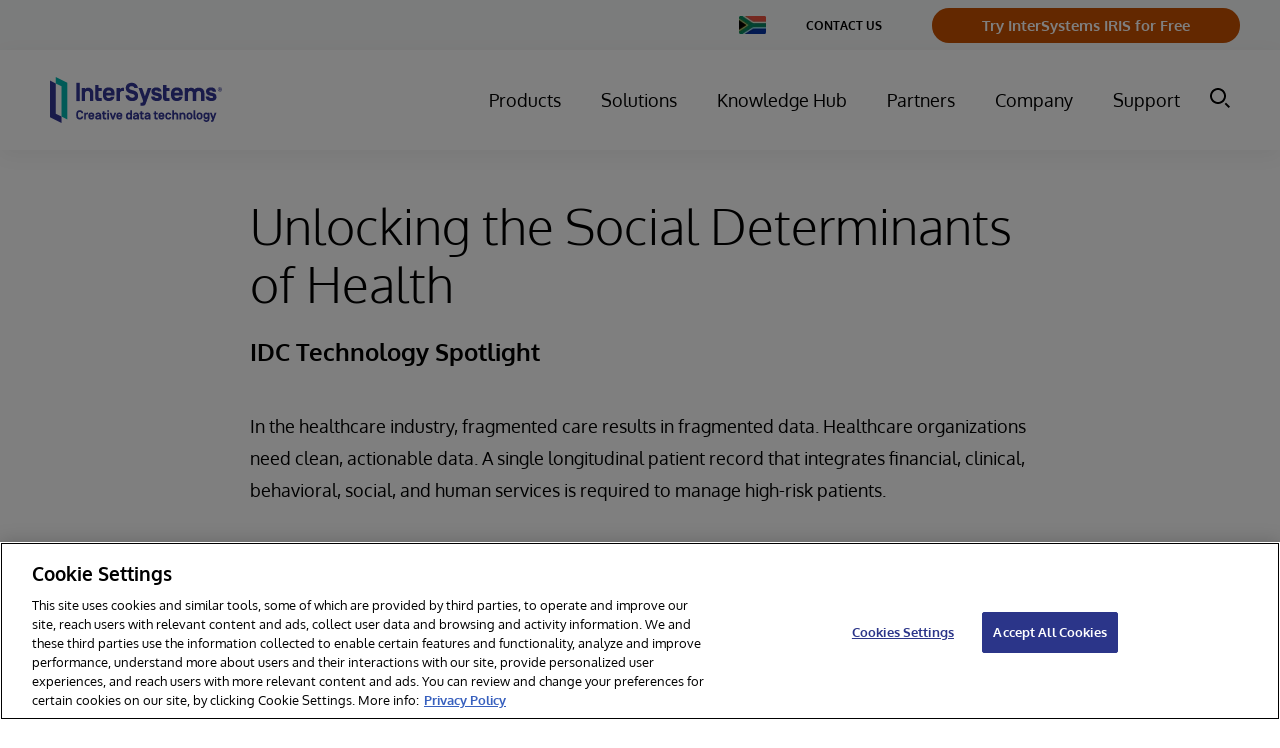

--- FILE ---
content_type: text/html; charset=utf-8
request_url: https://www.google.com/recaptcha/api2/anchor?ar=1&k=6Le_LE4fAAAAANVdsEbpgnHCTB5L0FMwTR0trU8x&co=aHR0cHM6Ly93d3cuaW50ZXJzeXN0ZW1zLmNvbTo0NDM.&hl=en&v=N67nZn4AqZkNcbeMu4prBgzg&size=invisible&anchor-ms=20000&execute-ms=30000&cb=z06gjqbvkmd7
body_size: 48878
content:
<!DOCTYPE HTML><html dir="ltr" lang="en"><head><meta http-equiv="Content-Type" content="text/html; charset=UTF-8">
<meta http-equiv="X-UA-Compatible" content="IE=edge">
<title>reCAPTCHA</title>
<style type="text/css">
/* cyrillic-ext */
@font-face {
  font-family: 'Roboto';
  font-style: normal;
  font-weight: 400;
  font-stretch: 100%;
  src: url(//fonts.gstatic.com/s/roboto/v48/KFO7CnqEu92Fr1ME7kSn66aGLdTylUAMa3GUBHMdazTgWw.woff2) format('woff2');
  unicode-range: U+0460-052F, U+1C80-1C8A, U+20B4, U+2DE0-2DFF, U+A640-A69F, U+FE2E-FE2F;
}
/* cyrillic */
@font-face {
  font-family: 'Roboto';
  font-style: normal;
  font-weight: 400;
  font-stretch: 100%;
  src: url(//fonts.gstatic.com/s/roboto/v48/KFO7CnqEu92Fr1ME7kSn66aGLdTylUAMa3iUBHMdazTgWw.woff2) format('woff2');
  unicode-range: U+0301, U+0400-045F, U+0490-0491, U+04B0-04B1, U+2116;
}
/* greek-ext */
@font-face {
  font-family: 'Roboto';
  font-style: normal;
  font-weight: 400;
  font-stretch: 100%;
  src: url(//fonts.gstatic.com/s/roboto/v48/KFO7CnqEu92Fr1ME7kSn66aGLdTylUAMa3CUBHMdazTgWw.woff2) format('woff2');
  unicode-range: U+1F00-1FFF;
}
/* greek */
@font-face {
  font-family: 'Roboto';
  font-style: normal;
  font-weight: 400;
  font-stretch: 100%;
  src: url(//fonts.gstatic.com/s/roboto/v48/KFO7CnqEu92Fr1ME7kSn66aGLdTylUAMa3-UBHMdazTgWw.woff2) format('woff2');
  unicode-range: U+0370-0377, U+037A-037F, U+0384-038A, U+038C, U+038E-03A1, U+03A3-03FF;
}
/* math */
@font-face {
  font-family: 'Roboto';
  font-style: normal;
  font-weight: 400;
  font-stretch: 100%;
  src: url(//fonts.gstatic.com/s/roboto/v48/KFO7CnqEu92Fr1ME7kSn66aGLdTylUAMawCUBHMdazTgWw.woff2) format('woff2');
  unicode-range: U+0302-0303, U+0305, U+0307-0308, U+0310, U+0312, U+0315, U+031A, U+0326-0327, U+032C, U+032F-0330, U+0332-0333, U+0338, U+033A, U+0346, U+034D, U+0391-03A1, U+03A3-03A9, U+03B1-03C9, U+03D1, U+03D5-03D6, U+03F0-03F1, U+03F4-03F5, U+2016-2017, U+2034-2038, U+203C, U+2040, U+2043, U+2047, U+2050, U+2057, U+205F, U+2070-2071, U+2074-208E, U+2090-209C, U+20D0-20DC, U+20E1, U+20E5-20EF, U+2100-2112, U+2114-2115, U+2117-2121, U+2123-214F, U+2190, U+2192, U+2194-21AE, U+21B0-21E5, U+21F1-21F2, U+21F4-2211, U+2213-2214, U+2216-22FF, U+2308-230B, U+2310, U+2319, U+231C-2321, U+2336-237A, U+237C, U+2395, U+239B-23B7, U+23D0, U+23DC-23E1, U+2474-2475, U+25AF, U+25B3, U+25B7, U+25BD, U+25C1, U+25CA, U+25CC, U+25FB, U+266D-266F, U+27C0-27FF, U+2900-2AFF, U+2B0E-2B11, U+2B30-2B4C, U+2BFE, U+3030, U+FF5B, U+FF5D, U+1D400-1D7FF, U+1EE00-1EEFF;
}
/* symbols */
@font-face {
  font-family: 'Roboto';
  font-style: normal;
  font-weight: 400;
  font-stretch: 100%;
  src: url(//fonts.gstatic.com/s/roboto/v48/KFO7CnqEu92Fr1ME7kSn66aGLdTylUAMaxKUBHMdazTgWw.woff2) format('woff2');
  unicode-range: U+0001-000C, U+000E-001F, U+007F-009F, U+20DD-20E0, U+20E2-20E4, U+2150-218F, U+2190, U+2192, U+2194-2199, U+21AF, U+21E6-21F0, U+21F3, U+2218-2219, U+2299, U+22C4-22C6, U+2300-243F, U+2440-244A, U+2460-24FF, U+25A0-27BF, U+2800-28FF, U+2921-2922, U+2981, U+29BF, U+29EB, U+2B00-2BFF, U+4DC0-4DFF, U+FFF9-FFFB, U+10140-1018E, U+10190-1019C, U+101A0, U+101D0-101FD, U+102E0-102FB, U+10E60-10E7E, U+1D2C0-1D2D3, U+1D2E0-1D37F, U+1F000-1F0FF, U+1F100-1F1AD, U+1F1E6-1F1FF, U+1F30D-1F30F, U+1F315, U+1F31C, U+1F31E, U+1F320-1F32C, U+1F336, U+1F378, U+1F37D, U+1F382, U+1F393-1F39F, U+1F3A7-1F3A8, U+1F3AC-1F3AF, U+1F3C2, U+1F3C4-1F3C6, U+1F3CA-1F3CE, U+1F3D4-1F3E0, U+1F3ED, U+1F3F1-1F3F3, U+1F3F5-1F3F7, U+1F408, U+1F415, U+1F41F, U+1F426, U+1F43F, U+1F441-1F442, U+1F444, U+1F446-1F449, U+1F44C-1F44E, U+1F453, U+1F46A, U+1F47D, U+1F4A3, U+1F4B0, U+1F4B3, U+1F4B9, U+1F4BB, U+1F4BF, U+1F4C8-1F4CB, U+1F4D6, U+1F4DA, U+1F4DF, U+1F4E3-1F4E6, U+1F4EA-1F4ED, U+1F4F7, U+1F4F9-1F4FB, U+1F4FD-1F4FE, U+1F503, U+1F507-1F50B, U+1F50D, U+1F512-1F513, U+1F53E-1F54A, U+1F54F-1F5FA, U+1F610, U+1F650-1F67F, U+1F687, U+1F68D, U+1F691, U+1F694, U+1F698, U+1F6AD, U+1F6B2, U+1F6B9-1F6BA, U+1F6BC, U+1F6C6-1F6CF, U+1F6D3-1F6D7, U+1F6E0-1F6EA, U+1F6F0-1F6F3, U+1F6F7-1F6FC, U+1F700-1F7FF, U+1F800-1F80B, U+1F810-1F847, U+1F850-1F859, U+1F860-1F887, U+1F890-1F8AD, U+1F8B0-1F8BB, U+1F8C0-1F8C1, U+1F900-1F90B, U+1F93B, U+1F946, U+1F984, U+1F996, U+1F9E9, U+1FA00-1FA6F, U+1FA70-1FA7C, U+1FA80-1FA89, U+1FA8F-1FAC6, U+1FACE-1FADC, U+1FADF-1FAE9, U+1FAF0-1FAF8, U+1FB00-1FBFF;
}
/* vietnamese */
@font-face {
  font-family: 'Roboto';
  font-style: normal;
  font-weight: 400;
  font-stretch: 100%;
  src: url(//fonts.gstatic.com/s/roboto/v48/KFO7CnqEu92Fr1ME7kSn66aGLdTylUAMa3OUBHMdazTgWw.woff2) format('woff2');
  unicode-range: U+0102-0103, U+0110-0111, U+0128-0129, U+0168-0169, U+01A0-01A1, U+01AF-01B0, U+0300-0301, U+0303-0304, U+0308-0309, U+0323, U+0329, U+1EA0-1EF9, U+20AB;
}
/* latin-ext */
@font-face {
  font-family: 'Roboto';
  font-style: normal;
  font-weight: 400;
  font-stretch: 100%;
  src: url(//fonts.gstatic.com/s/roboto/v48/KFO7CnqEu92Fr1ME7kSn66aGLdTylUAMa3KUBHMdazTgWw.woff2) format('woff2');
  unicode-range: U+0100-02BA, U+02BD-02C5, U+02C7-02CC, U+02CE-02D7, U+02DD-02FF, U+0304, U+0308, U+0329, U+1D00-1DBF, U+1E00-1E9F, U+1EF2-1EFF, U+2020, U+20A0-20AB, U+20AD-20C0, U+2113, U+2C60-2C7F, U+A720-A7FF;
}
/* latin */
@font-face {
  font-family: 'Roboto';
  font-style: normal;
  font-weight: 400;
  font-stretch: 100%;
  src: url(//fonts.gstatic.com/s/roboto/v48/KFO7CnqEu92Fr1ME7kSn66aGLdTylUAMa3yUBHMdazQ.woff2) format('woff2');
  unicode-range: U+0000-00FF, U+0131, U+0152-0153, U+02BB-02BC, U+02C6, U+02DA, U+02DC, U+0304, U+0308, U+0329, U+2000-206F, U+20AC, U+2122, U+2191, U+2193, U+2212, U+2215, U+FEFF, U+FFFD;
}
/* cyrillic-ext */
@font-face {
  font-family: 'Roboto';
  font-style: normal;
  font-weight: 500;
  font-stretch: 100%;
  src: url(//fonts.gstatic.com/s/roboto/v48/KFO7CnqEu92Fr1ME7kSn66aGLdTylUAMa3GUBHMdazTgWw.woff2) format('woff2');
  unicode-range: U+0460-052F, U+1C80-1C8A, U+20B4, U+2DE0-2DFF, U+A640-A69F, U+FE2E-FE2F;
}
/* cyrillic */
@font-face {
  font-family: 'Roboto';
  font-style: normal;
  font-weight: 500;
  font-stretch: 100%;
  src: url(//fonts.gstatic.com/s/roboto/v48/KFO7CnqEu92Fr1ME7kSn66aGLdTylUAMa3iUBHMdazTgWw.woff2) format('woff2');
  unicode-range: U+0301, U+0400-045F, U+0490-0491, U+04B0-04B1, U+2116;
}
/* greek-ext */
@font-face {
  font-family: 'Roboto';
  font-style: normal;
  font-weight: 500;
  font-stretch: 100%;
  src: url(//fonts.gstatic.com/s/roboto/v48/KFO7CnqEu92Fr1ME7kSn66aGLdTylUAMa3CUBHMdazTgWw.woff2) format('woff2');
  unicode-range: U+1F00-1FFF;
}
/* greek */
@font-face {
  font-family: 'Roboto';
  font-style: normal;
  font-weight: 500;
  font-stretch: 100%;
  src: url(//fonts.gstatic.com/s/roboto/v48/KFO7CnqEu92Fr1ME7kSn66aGLdTylUAMa3-UBHMdazTgWw.woff2) format('woff2');
  unicode-range: U+0370-0377, U+037A-037F, U+0384-038A, U+038C, U+038E-03A1, U+03A3-03FF;
}
/* math */
@font-face {
  font-family: 'Roboto';
  font-style: normal;
  font-weight: 500;
  font-stretch: 100%;
  src: url(//fonts.gstatic.com/s/roboto/v48/KFO7CnqEu92Fr1ME7kSn66aGLdTylUAMawCUBHMdazTgWw.woff2) format('woff2');
  unicode-range: U+0302-0303, U+0305, U+0307-0308, U+0310, U+0312, U+0315, U+031A, U+0326-0327, U+032C, U+032F-0330, U+0332-0333, U+0338, U+033A, U+0346, U+034D, U+0391-03A1, U+03A3-03A9, U+03B1-03C9, U+03D1, U+03D5-03D6, U+03F0-03F1, U+03F4-03F5, U+2016-2017, U+2034-2038, U+203C, U+2040, U+2043, U+2047, U+2050, U+2057, U+205F, U+2070-2071, U+2074-208E, U+2090-209C, U+20D0-20DC, U+20E1, U+20E5-20EF, U+2100-2112, U+2114-2115, U+2117-2121, U+2123-214F, U+2190, U+2192, U+2194-21AE, U+21B0-21E5, U+21F1-21F2, U+21F4-2211, U+2213-2214, U+2216-22FF, U+2308-230B, U+2310, U+2319, U+231C-2321, U+2336-237A, U+237C, U+2395, U+239B-23B7, U+23D0, U+23DC-23E1, U+2474-2475, U+25AF, U+25B3, U+25B7, U+25BD, U+25C1, U+25CA, U+25CC, U+25FB, U+266D-266F, U+27C0-27FF, U+2900-2AFF, U+2B0E-2B11, U+2B30-2B4C, U+2BFE, U+3030, U+FF5B, U+FF5D, U+1D400-1D7FF, U+1EE00-1EEFF;
}
/* symbols */
@font-face {
  font-family: 'Roboto';
  font-style: normal;
  font-weight: 500;
  font-stretch: 100%;
  src: url(//fonts.gstatic.com/s/roboto/v48/KFO7CnqEu92Fr1ME7kSn66aGLdTylUAMaxKUBHMdazTgWw.woff2) format('woff2');
  unicode-range: U+0001-000C, U+000E-001F, U+007F-009F, U+20DD-20E0, U+20E2-20E4, U+2150-218F, U+2190, U+2192, U+2194-2199, U+21AF, U+21E6-21F0, U+21F3, U+2218-2219, U+2299, U+22C4-22C6, U+2300-243F, U+2440-244A, U+2460-24FF, U+25A0-27BF, U+2800-28FF, U+2921-2922, U+2981, U+29BF, U+29EB, U+2B00-2BFF, U+4DC0-4DFF, U+FFF9-FFFB, U+10140-1018E, U+10190-1019C, U+101A0, U+101D0-101FD, U+102E0-102FB, U+10E60-10E7E, U+1D2C0-1D2D3, U+1D2E0-1D37F, U+1F000-1F0FF, U+1F100-1F1AD, U+1F1E6-1F1FF, U+1F30D-1F30F, U+1F315, U+1F31C, U+1F31E, U+1F320-1F32C, U+1F336, U+1F378, U+1F37D, U+1F382, U+1F393-1F39F, U+1F3A7-1F3A8, U+1F3AC-1F3AF, U+1F3C2, U+1F3C4-1F3C6, U+1F3CA-1F3CE, U+1F3D4-1F3E0, U+1F3ED, U+1F3F1-1F3F3, U+1F3F5-1F3F7, U+1F408, U+1F415, U+1F41F, U+1F426, U+1F43F, U+1F441-1F442, U+1F444, U+1F446-1F449, U+1F44C-1F44E, U+1F453, U+1F46A, U+1F47D, U+1F4A3, U+1F4B0, U+1F4B3, U+1F4B9, U+1F4BB, U+1F4BF, U+1F4C8-1F4CB, U+1F4D6, U+1F4DA, U+1F4DF, U+1F4E3-1F4E6, U+1F4EA-1F4ED, U+1F4F7, U+1F4F9-1F4FB, U+1F4FD-1F4FE, U+1F503, U+1F507-1F50B, U+1F50D, U+1F512-1F513, U+1F53E-1F54A, U+1F54F-1F5FA, U+1F610, U+1F650-1F67F, U+1F687, U+1F68D, U+1F691, U+1F694, U+1F698, U+1F6AD, U+1F6B2, U+1F6B9-1F6BA, U+1F6BC, U+1F6C6-1F6CF, U+1F6D3-1F6D7, U+1F6E0-1F6EA, U+1F6F0-1F6F3, U+1F6F7-1F6FC, U+1F700-1F7FF, U+1F800-1F80B, U+1F810-1F847, U+1F850-1F859, U+1F860-1F887, U+1F890-1F8AD, U+1F8B0-1F8BB, U+1F8C0-1F8C1, U+1F900-1F90B, U+1F93B, U+1F946, U+1F984, U+1F996, U+1F9E9, U+1FA00-1FA6F, U+1FA70-1FA7C, U+1FA80-1FA89, U+1FA8F-1FAC6, U+1FACE-1FADC, U+1FADF-1FAE9, U+1FAF0-1FAF8, U+1FB00-1FBFF;
}
/* vietnamese */
@font-face {
  font-family: 'Roboto';
  font-style: normal;
  font-weight: 500;
  font-stretch: 100%;
  src: url(//fonts.gstatic.com/s/roboto/v48/KFO7CnqEu92Fr1ME7kSn66aGLdTylUAMa3OUBHMdazTgWw.woff2) format('woff2');
  unicode-range: U+0102-0103, U+0110-0111, U+0128-0129, U+0168-0169, U+01A0-01A1, U+01AF-01B0, U+0300-0301, U+0303-0304, U+0308-0309, U+0323, U+0329, U+1EA0-1EF9, U+20AB;
}
/* latin-ext */
@font-face {
  font-family: 'Roboto';
  font-style: normal;
  font-weight: 500;
  font-stretch: 100%;
  src: url(//fonts.gstatic.com/s/roboto/v48/KFO7CnqEu92Fr1ME7kSn66aGLdTylUAMa3KUBHMdazTgWw.woff2) format('woff2');
  unicode-range: U+0100-02BA, U+02BD-02C5, U+02C7-02CC, U+02CE-02D7, U+02DD-02FF, U+0304, U+0308, U+0329, U+1D00-1DBF, U+1E00-1E9F, U+1EF2-1EFF, U+2020, U+20A0-20AB, U+20AD-20C0, U+2113, U+2C60-2C7F, U+A720-A7FF;
}
/* latin */
@font-face {
  font-family: 'Roboto';
  font-style: normal;
  font-weight: 500;
  font-stretch: 100%;
  src: url(//fonts.gstatic.com/s/roboto/v48/KFO7CnqEu92Fr1ME7kSn66aGLdTylUAMa3yUBHMdazQ.woff2) format('woff2');
  unicode-range: U+0000-00FF, U+0131, U+0152-0153, U+02BB-02BC, U+02C6, U+02DA, U+02DC, U+0304, U+0308, U+0329, U+2000-206F, U+20AC, U+2122, U+2191, U+2193, U+2212, U+2215, U+FEFF, U+FFFD;
}
/* cyrillic-ext */
@font-face {
  font-family: 'Roboto';
  font-style: normal;
  font-weight: 900;
  font-stretch: 100%;
  src: url(//fonts.gstatic.com/s/roboto/v48/KFO7CnqEu92Fr1ME7kSn66aGLdTylUAMa3GUBHMdazTgWw.woff2) format('woff2');
  unicode-range: U+0460-052F, U+1C80-1C8A, U+20B4, U+2DE0-2DFF, U+A640-A69F, U+FE2E-FE2F;
}
/* cyrillic */
@font-face {
  font-family: 'Roboto';
  font-style: normal;
  font-weight: 900;
  font-stretch: 100%;
  src: url(//fonts.gstatic.com/s/roboto/v48/KFO7CnqEu92Fr1ME7kSn66aGLdTylUAMa3iUBHMdazTgWw.woff2) format('woff2');
  unicode-range: U+0301, U+0400-045F, U+0490-0491, U+04B0-04B1, U+2116;
}
/* greek-ext */
@font-face {
  font-family: 'Roboto';
  font-style: normal;
  font-weight: 900;
  font-stretch: 100%;
  src: url(//fonts.gstatic.com/s/roboto/v48/KFO7CnqEu92Fr1ME7kSn66aGLdTylUAMa3CUBHMdazTgWw.woff2) format('woff2');
  unicode-range: U+1F00-1FFF;
}
/* greek */
@font-face {
  font-family: 'Roboto';
  font-style: normal;
  font-weight: 900;
  font-stretch: 100%;
  src: url(//fonts.gstatic.com/s/roboto/v48/KFO7CnqEu92Fr1ME7kSn66aGLdTylUAMa3-UBHMdazTgWw.woff2) format('woff2');
  unicode-range: U+0370-0377, U+037A-037F, U+0384-038A, U+038C, U+038E-03A1, U+03A3-03FF;
}
/* math */
@font-face {
  font-family: 'Roboto';
  font-style: normal;
  font-weight: 900;
  font-stretch: 100%;
  src: url(//fonts.gstatic.com/s/roboto/v48/KFO7CnqEu92Fr1ME7kSn66aGLdTylUAMawCUBHMdazTgWw.woff2) format('woff2');
  unicode-range: U+0302-0303, U+0305, U+0307-0308, U+0310, U+0312, U+0315, U+031A, U+0326-0327, U+032C, U+032F-0330, U+0332-0333, U+0338, U+033A, U+0346, U+034D, U+0391-03A1, U+03A3-03A9, U+03B1-03C9, U+03D1, U+03D5-03D6, U+03F0-03F1, U+03F4-03F5, U+2016-2017, U+2034-2038, U+203C, U+2040, U+2043, U+2047, U+2050, U+2057, U+205F, U+2070-2071, U+2074-208E, U+2090-209C, U+20D0-20DC, U+20E1, U+20E5-20EF, U+2100-2112, U+2114-2115, U+2117-2121, U+2123-214F, U+2190, U+2192, U+2194-21AE, U+21B0-21E5, U+21F1-21F2, U+21F4-2211, U+2213-2214, U+2216-22FF, U+2308-230B, U+2310, U+2319, U+231C-2321, U+2336-237A, U+237C, U+2395, U+239B-23B7, U+23D0, U+23DC-23E1, U+2474-2475, U+25AF, U+25B3, U+25B7, U+25BD, U+25C1, U+25CA, U+25CC, U+25FB, U+266D-266F, U+27C0-27FF, U+2900-2AFF, U+2B0E-2B11, U+2B30-2B4C, U+2BFE, U+3030, U+FF5B, U+FF5D, U+1D400-1D7FF, U+1EE00-1EEFF;
}
/* symbols */
@font-face {
  font-family: 'Roboto';
  font-style: normal;
  font-weight: 900;
  font-stretch: 100%;
  src: url(//fonts.gstatic.com/s/roboto/v48/KFO7CnqEu92Fr1ME7kSn66aGLdTylUAMaxKUBHMdazTgWw.woff2) format('woff2');
  unicode-range: U+0001-000C, U+000E-001F, U+007F-009F, U+20DD-20E0, U+20E2-20E4, U+2150-218F, U+2190, U+2192, U+2194-2199, U+21AF, U+21E6-21F0, U+21F3, U+2218-2219, U+2299, U+22C4-22C6, U+2300-243F, U+2440-244A, U+2460-24FF, U+25A0-27BF, U+2800-28FF, U+2921-2922, U+2981, U+29BF, U+29EB, U+2B00-2BFF, U+4DC0-4DFF, U+FFF9-FFFB, U+10140-1018E, U+10190-1019C, U+101A0, U+101D0-101FD, U+102E0-102FB, U+10E60-10E7E, U+1D2C0-1D2D3, U+1D2E0-1D37F, U+1F000-1F0FF, U+1F100-1F1AD, U+1F1E6-1F1FF, U+1F30D-1F30F, U+1F315, U+1F31C, U+1F31E, U+1F320-1F32C, U+1F336, U+1F378, U+1F37D, U+1F382, U+1F393-1F39F, U+1F3A7-1F3A8, U+1F3AC-1F3AF, U+1F3C2, U+1F3C4-1F3C6, U+1F3CA-1F3CE, U+1F3D4-1F3E0, U+1F3ED, U+1F3F1-1F3F3, U+1F3F5-1F3F7, U+1F408, U+1F415, U+1F41F, U+1F426, U+1F43F, U+1F441-1F442, U+1F444, U+1F446-1F449, U+1F44C-1F44E, U+1F453, U+1F46A, U+1F47D, U+1F4A3, U+1F4B0, U+1F4B3, U+1F4B9, U+1F4BB, U+1F4BF, U+1F4C8-1F4CB, U+1F4D6, U+1F4DA, U+1F4DF, U+1F4E3-1F4E6, U+1F4EA-1F4ED, U+1F4F7, U+1F4F9-1F4FB, U+1F4FD-1F4FE, U+1F503, U+1F507-1F50B, U+1F50D, U+1F512-1F513, U+1F53E-1F54A, U+1F54F-1F5FA, U+1F610, U+1F650-1F67F, U+1F687, U+1F68D, U+1F691, U+1F694, U+1F698, U+1F6AD, U+1F6B2, U+1F6B9-1F6BA, U+1F6BC, U+1F6C6-1F6CF, U+1F6D3-1F6D7, U+1F6E0-1F6EA, U+1F6F0-1F6F3, U+1F6F7-1F6FC, U+1F700-1F7FF, U+1F800-1F80B, U+1F810-1F847, U+1F850-1F859, U+1F860-1F887, U+1F890-1F8AD, U+1F8B0-1F8BB, U+1F8C0-1F8C1, U+1F900-1F90B, U+1F93B, U+1F946, U+1F984, U+1F996, U+1F9E9, U+1FA00-1FA6F, U+1FA70-1FA7C, U+1FA80-1FA89, U+1FA8F-1FAC6, U+1FACE-1FADC, U+1FADF-1FAE9, U+1FAF0-1FAF8, U+1FB00-1FBFF;
}
/* vietnamese */
@font-face {
  font-family: 'Roboto';
  font-style: normal;
  font-weight: 900;
  font-stretch: 100%;
  src: url(//fonts.gstatic.com/s/roboto/v48/KFO7CnqEu92Fr1ME7kSn66aGLdTylUAMa3OUBHMdazTgWw.woff2) format('woff2');
  unicode-range: U+0102-0103, U+0110-0111, U+0128-0129, U+0168-0169, U+01A0-01A1, U+01AF-01B0, U+0300-0301, U+0303-0304, U+0308-0309, U+0323, U+0329, U+1EA0-1EF9, U+20AB;
}
/* latin-ext */
@font-face {
  font-family: 'Roboto';
  font-style: normal;
  font-weight: 900;
  font-stretch: 100%;
  src: url(//fonts.gstatic.com/s/roboto/v48/KFO7CnqEu92Fr1ME7kSn66aGLdTylUAMa3KUBHMdazTgWw.woff2) format('woff2');
  unicode-range: U+0100-02BA, U+02BD-02C5, U+02C7-02CC, U+02CE-02D7, U+02DD-02FF, U+0304, U+0308, U+0329, U+1D00-1DBF, U+1E00-1E9F, U+1EF2-1EFF, U+2020, U+20A0-20AB, U+20AD-20C0, U+2113, U+2C60-2C7F, U+A720-A7FF;
}
/* latin */
@font-face {
  font-family: 'Roboto';
  font-style: normal;
  font-weight: 900;
  font-stretch: 100%;
  src: url(//fonts.gstatic.com/s/roboto/v48/KFO7CnqEu92Fr1ME7kSn66aGLdTylUAMa3yUBHMdazQ.woff2) format('woff2');
  unicode-range: U+0000-00FF, U+0131, U+0152-0153, U+02BB-02BC, U+02C6, U+02DA, U+02DC, U+0304, U+0308, U+0329, U+2000-206F, U+20AC, U+2122, U+2191, U+2193, U+2212, U+2215, U+FEFF, U+FFFD;
}

</style>
<link rel="stylesheet" type="text/css" href="https://www.gstatic.com/recaptcha/releases/N67nZn4AqZkNcbeMu4prBgzg/styles__ltr.css">
<script nonce="rFlCXImGLdz69dNjurackA" type="text/javascript">window['__recaptcha_api'] = 'https://www.google.com/recaptcha/api2/';</script>
<script type="text/javascript" src="https://www.gstatic.com/recaptcha/releases/N67nZn4AqZkNcbeMu4prBgzg/recaptcha__en.js" nonce="rFlCXImGLdz69dNjurackA">
      
    </script></head>
<body><div id="rc-anchor-alert" class="rc-anchor-alert"></div>
<input type="hidden" id="recaptcha-token" value="[base64]">
<script type="text/javascript" nonce="rFlCXImGLdz69dNjurackA">
      recaptcha.anchor.Main.init("[\x22ainput\x22,[\x22bgdata\x22,\x22\x22,\[base64]/[base64]/[base64]/ZyhXLGgpOnEoW04sMjEsbF0sVywwKSxoKSxmYWxzZSxmYWxzZSl9Y2F0Y2goayl7RygzNTgsVyk/[base64]/[base64]/[base64]/[base64]/[base64]/[base64]/[base64]/bmV3IEJbT10oRFswXSk6dz09Mj9uZXcgQltPXShEWzBdLERbMV0pOnc9PTM/bmV3IEJbT10oRFswXSxEWzFdLERbMl0pOnc9PTQ/[base64]/[base64]/[base64]/[base64]/[base64]\\u003d\x22,\[base64]\\u003d\\u003d\x22,\x22wqlMwr1mwoFkw4R5N8KRJRvCosOcw7zCucKBcnhHwoZTWDtSw7HDvnPCpGgrTsOsIEPDqnrDp8KKwp7DhDITw4DCn8Kzw68kbMKVwr/Dji/Dgk7DjDouwrTDvVHDjW8EJsOlDsK7wrfDqz3DjhvDg8Kfwq8owq9PCsOww5wGw7sDTsKKwqg/[base64]/w6oIw453PzMON2Rbw7jCq8OqaUJNIcO0w47ClsOnwop7wonDt2RzMcKNw7Z/ISnCosKtw7XDjWXDpgnDv8KGw6dfeg1pw4UUw63DjcK2w7BbwozDgS8BwozCjsOoHkd5wphpw7cNw584wr8hCcOFw41qZH4nFXLCm1YUEHM4wp7Cg2tmBmDDqwjDq8KdEsO2QWfCv3p/[base64]/CuFMxdMOZAB1iw4FuwoXCmXrCpUzDo1LCosO5wqgKw6lfwpzCnsO7ScObQCTCs8Krwrgfw4xyw4NLw6t0w4o0wpBgw5o9IXtJw7koJkEKUzvChXo7w6DDvcKnw6zCv8KOVMOUFMOww7NBwqNZa2TCtwILPEgBwpbDszc3w7zDmcKAw4guVwdLwo7CucKCXG/[base64]/CtADDlsKaw57CnCUeacKASGMbWsOmVcOAwqPDksOTw7cEw77CusObVlPDknd/[base64]/DrsO2Lx13w5vCumFSwo00YsKpMMOqGwlpwpAHRcKtOlwrw6YPwqvDu8KHIsO9cx3CtyHCrFLCqXnDh8Okw7bDicOjwpNaBMOXfSB2XVE0AhzCim/CrxfCu2DDikYGCMKQD8KcwrfCtiXDj1fDpcK+fDnDpsKlE8O1wpTDmMOhRMK3HcKEw6gzBG0zw6LDhX/[base64]/DpsOWwpvCsibClQZuXGsoCErChjLCpMKrY2hwwrPDmcO4HCQjBMOGclAMw5Jcw5d3IsOQw5nCnzEKwos8cHzDrznDl8Osw5oWP8O8SMOFwq8iZhbDuMOVwoDDiMOOw5HCtcKsdGLCscKYOcKSw4kAXV5CJwzDksKXw6/[base64]/[base64]/w50pwodFEFZMKTcSw6QtLcK7w4vDhQo5RRXCr8KPdULClcOKw5liKjxXMGjCiXLCosKfw6vDmcKqJ8ORw7okw43CucK2fsOxXsOiJ0NGw4h8B8OvwotFw7PCo0TCvMKoGcKbwonCjE7Dgk7CmMK3fEpDwpQMUw/CkGjDtTXCi8KWIgZDwpzDpE3CncO/w5PChsKZCgsxZMOBwpfCjzvCssKMIXwEw48DwofChlLDvh49N8Onw6XCsMOcHkfDp8KwaRvDi8OxYQjCpsO/R3fCg0sXM8O3ZsKUwoLClsKKw57Dr1HDtMKGwoZaSMO4wol/wpzClX/CkSTDgsKNR1LCvQbCqsO4L1TDjMObw7bCo2B1IMOxXl7Do8KkfMO5XcKZw7oYwrNQwqnCtMKRwoHCh8K4wq8OwrTDisOTwp/DqUnDunlOKDRKZG9SwpdBDcOfw7xZwojDqCctN3XDkFYww5tEw4ojw5LChjDDnFxFw6rCrUBhwovDvxnCjHJXwpBww5wuw5Y/d3TCtsKLe8K8wpvCs8Ocwr9Vwq8SMhIaSxNQR3fCgw4Gc8Otw7zCiEkDPBvCsg4IRcKnw4rDrcK/[base64]/CjsKKwp5Mw5HCp2bDjsKQd8O7w6pfwqbClzbCuWNXYT7CjcKHw5RodF3DvEfDl8KlK1fDmHk0IwzCrQXDocKWwoRkYhhtNcOfw43Ck250wqzCp8Ohw54Ywrhnw58yw6s6JMOYw6jCp8O3w7F0DQJnecKqWl7CisKANMK7w54ww65Uwr5gT0R/wr7CgsOKw7zDimUtw5pcw4d7w6dzwr7CsljDvSfDsMKPEy7Cg8OXIXDCvcK1bU7DjsOXKlVqfFVkw6bCojEywpo3wrRVw5kfwqNZUjXClkonE8KHw4nCj8OWfMKZXBDDlHMYw5ULw43CosOWV2VSwo/Ds8KIPDHDvcKjw5jDpWjDqcKaw4IOGcKwwpZPORrCqcKkwonCi2LCjiDDj8ObI3zCgsOcAmvDiMK7w4cRw4XChAN0wpXCm33CoxHDt8OSw5jDiVQuw4vDhcKewo/DulnCssKNw43CncORe8K0HhVRPMOISER1D1tlw656w4fDhxbCnWfDgcOsFR/DhUrCk8OFV8KVwpLCpMO/w6gEw6/DqnTCu2ZgRDZCwqLDihzDoMOFw7nClcKPasOawr0UHCRuwod5HBoHPhJHQsOpKSrCpsKRaB4qwrY/w63DhMKNa8K0SijCqWkSw6YRMy3CuyU3BcOnw7bDnjTCj2NRB8OQdgViw5fDqGMbw4ENQsKowr3ChsOkPMO4w4HCpU/Ds3ZvwrpbwrDDicKow69GPMOfw7PDl8KtwpEvOsKhDsKnEl7CuSTCi8KHw6RxesO0LMKRw40aJcKhw7XConEWw43DrifDjz0QOjF1wqN2YsKew5zDs0/[base64]/DlcK1w77DgUohJcOtJHY7EsOaFhzCrsOQfMKmTsOiMhDCoCvCrcKWTXsSYwR/woAWTgs0w5PCsA/DpGLDgTTCjRxpF8ODOFMlw4IuwoHDiMKYw7PDqMKpZBdTw4vDniZgw5ANdhZZVhrCjBDCiSHClMOVwrVmw4vDmcObw7RCNj8ffsO9w5rCuTHDrEbCucOdOMKGwq3CmHvCpsKMCsKJw5kfMRw9IMOOw6pRDifDt8O7UsOEw4LDo0oFXyHCpjIowqdMw63DrBfCgRsYwr/[base64]/[base64]/Ci8K2wp/Cg8O5wr8Dw7PCoD7Co0Z7w6/DtMKBw67DpcO0wpnCnMKdLHHCtMKRcUMuCsKlM8KELQPCosOPw5lPw5/CtcOkwrrDuDMGbMKjE8KlwrLCh8KvESbCpVl8wrfDucO4wozDvMKCwqEPw7YqwpbCg8OEw4bDpcKlIsO2SxDDi8OEFMKcehjDgsOlNAXCjMOkRmrClcKbS8OOUcOiwrQvw58PwrhDwo3DhDfCssOHeMKDw7TDti/DoAF6KxfCqEMyTXbDghLCj1TDvhXDs8KHw49NwoHCjcOWwqh1w6Q5cigzwq4FGMO1TMOCPMKbw4skw6YWw7LCtTTDr8KMbMK5w77CncO/w458YkDCkDvCrcOewrDDoCs5aDofwq00D8Kfw5hAT8OZw7xgw6MKf8O7bABCwqzCqcKDccKiwrNRayDDmBnCjQLDpWhYAEnCoy7DhMOWM2UIw5RVworChVktXAgYVMKmLSLCksOeT8OYwoNLX8Oxw5gLw6zDk8KPw4c/w5c3w50aIsKcw4MscV3DviYBwrgSw6LDmcOQGTRoS8OHEX/[base64]/DlDV8K2LCmsKnwobDgMOtwqvDvxjCtMKhAyfCksKRwpYUw4jCvEJGw5gMPcO/ZcKhwpzDqMK4Xmlgw6nDlSojfhsjPcOBw6FvV8KGwrXCvQ/CnB5UdcOdATzCs8OzwpjDisKCwqDDu2tQeBoCWjpnNMKTw5p+cl7DvMKQBcKHSxzCrxzCozDDjcOiwq3ChiHCqcKxwoXCgsOYSMOXM8OiGV/CiV9gMcKgw6jClcK3wo/CncOYwqI3wpssw7vDj8KyG8Kxwr/CnxPCosKsQw7DhMKhwoY1ACzCmsKaLcOuEcKxw4fChMK+SBnCiwnCv8KNw7Ulwpp1w7dhYmMLAwBuwrzCuhDDuC84VShgw401WSwaGsO/E0tTwqwMPiQawoY+acObXsOcYh3DpjvDj8Krw4nCs0PCmcODYwtsP3nCk8Klw5rDtcKjXsOjDsKPw7fCtUHCucKBDlbDu8KpK8Kuw7nDucKMQl/[base64]/wpLCvwFKQ3UGfnXDucOlw4c4EMO+L0BSw6jDrznDpgzDggJbNsKHw7w7fMKowo4/w4fDscOzEH7Dg8O6XH7CuGHCl8OSCcOHw4rDlVsIwoDChsOzw5XDr8KXwr/CnFlnPMOhBHBGw6zCqsKXw7/Dq8OEwqbDkcKMw58Pw4NZV8KcwqTCu00hdy8Dw4M8WcKgwrLCtMOew7pvwrXCmsOkT8O0w5XCtsO4UyXDt8KowrRhw6M+w60HSmgqw7ReB0x1LcKRY1vDlnYZNkUNw6jDocOATsOrR8OPw7gGw5Vuw6/CicK9wpXCmcKzMijDnBDDvTduJRbCtMONwrA5Vh9/w7/[base64]/w7XDgCjCnyrClyTCgMOOw6rCucO6wrUQwpY7JD1XYVRQw4LDuk/DpTTCniTCpcOTLy56RG1pwoAZwrhXVsKbw71/f0nCiMKVw4/ClMKwRMO3T8K4w4PCu8K7wrfDjRzDl8O3w57DjcKWI1UzwrbChsOLwrnDugB3w7bCmcK1wo7Clhsiw4gwDMKjWRfCiMKZw7UyGMOJCHDDmVx9CWlxXsKqw5QcLAzDuXPCnTpdOVJ+FivDocOpw4bCkUzCkCkAQC1RwqAqPGITwo7DgMK/wplrwqsgw5rDsMOnwrI6w400wpjDoS3DqwbCuMKOwozDtB/CjTnDrsOfwrw+wplmwpxZFMO3wp3DsnFUWMKswpEFcMOlZcOgbMKpLFcgbMKxMMOBNA40UipQwoZhwpjDrkgFNsKAJ3hUw6FoJQfCrSfDtsKpw7towobCmsKUwq3DhSPDuEozwrEDQcORwp98w6nChcORMsKYw4HCvRoqw6sWKsKgw4QMR1Ybw43DjsKnCsKewoYWWH/CqcO8U8Oow47CrsOawqhaKsOzw7DCtcKcTcOnRB7DtMOhwozCtz3DjifDrMKuwr/DpMO1csOywqjCrMKKXHjCtGfDmG/DpcOuwptMwrXDgSwvw4p5w6lKM8KKw4/CoivDqcOWYMKoK2FBCsKNRjvCmMKVTmdXMsOCN8KDw4Fkwp3CvzR7AMOzwrYzTgXDsMKjw6jDuMKQwrpzwrHChR8uAcKHwoowZjzDr8KdecKKwr/CrcOlScOhVMK2w7NkTlw1wrDDiiYiVcOFwobCvSZeWMKawq1OwqAjAXYywq1oGhMRwrxnwqQeUABHwpXDpcK2wrkkwqhnKC/[base64]/CuV/[base64]/[base64]/CgsOhwqw6dMOfw79KwqwSwr/DqMOtw67Dg8KbIcOOMg0HJMKOJiU0SsK5w7LDui/CicOZwpHCq8OBBBzCiRE6cMOFNwXCu8OuP8OtbibCocO0ccODAsKiwp/DqB4lw7Y0woHDiMOWwrpxQC7CmMO1w5QKBRdqw7syDMOyEjLDqsK3alxJw7vCjGoWDMOvckPDucO2w6XDihnCtHbDs8O1w5DCr2IxZ8KOGG7CrGLDvMK6w7Vvw6rDhMKHwpJUN1fDrHsCwpoAScOfRGcqDsKuwqVOYMOUwr7DucOFIl/CvcKRw5rCiRbDl8K0w7TDhMKqwqkxwrM4ZENPw6HCvAofesKPw6LClMKpWcONw7zDtcKAwoFgdVRDMMKrKcKYwocGA8OJOcOsOcO3w4zDl3HChXXDgsK+wp/CsMK7wol3SsONwojDonkDMznCmhU5w58rw5I5wofClg/CssOYw4DDnlxUwrzCl8OwIibCjsOow5NewqzCrB5ew65Dwp8pw49pw7HDoMO4W8OpwqwEwppaFcKWMcOzfhDCrXnDqMOLdMKVUMKwwp5Tw692LMOlw6M/w4pTw4kuCcKfw7fCsMOBWUgLw7wwwr3DpsO4AsOXw5nCtcKhwp1+wo3DocKUw47Dk8OVOAkuwqtew4EiLE1nw7JKecOKEsOLw5lPwrFew67CgMKOwqV/[base64]/[base64]/CgFBEw71uYcOaD8KiPx3DgcO4wp5Zw7V6aRbCiG3CgcO/HRN5QhkdNEPCv8KSwo4hworCpcKTwoIlPCQsAkAee8O3I8OHw5xrWcKCw78KwoZNw6XDoSLDnBHCqsKGf38Ew6nCtjYSw7zDvcKdw7Q6w7FYMcKuwqJ0VMKcw5hHw7bDmMKUG8K1w4vDucKSZ8KCAMK/TMOJHAHCjyDDhBF0w7nCuRNZOH7CucKXDcOuw4g7wrMWdcO7wpvDu8OgOzrCpi1Lw5bDlzLDlkMNw7dcwrzCqwwmNjxlw4TCghwSwpfCgcKsw7Q0wpEjw5TCpcKaZgUFLDXCmHd8esKEIMKjVQ3CocO0b050w7/DtsOTw6vCskbDhMKhYVgLwqd9wrbCjm/[base64]/Cm8KddybCjnVtPDjDngvDp8KtPypiFkrDsG1rwrYiwqHChMKHwr3CpXrDv8K6AsO6w6bCvws6w7XChirDoFIWDFTDmSYwwrAEPMO1w74yw7Z2wrU9w7YTw5xtQcKIw4wawo3DuRFsASvDiMKAZ8KmfsKdw5ISZsKoTzDCiWMawo/Cjh3DsU5MwqkRw5lTGxYHCiXDpGvCmcOdNMOvAADDn8KVw5V0IDlJw47CocKMXiTDvDJWw4/DusK1wr3Ct8K3fcKtfGhdW0xzwpMFwrBOw4l5wq7ChWPDp0vDmhB1w5vCkg4Ow7xaVUJlw5PCnB3DjMK7KG1bMWTCkl7DrMK3aV/DgMOVwoJtETcpwokycMKAKcK2wqx2w6ocScOoT8KDwpdfwoDCl0nCnMO/wqUqVsOuw51QeHfChnJEIcO+d8KHEcOCRcOscTTDknvDmn7Dpj7DnDDDrcK2w69RwrQLwrvDmMKWwrrCr1dKwpcyOMKpw5/DksKrwrXClTEaacKYU8K3w68uOiTDgMOZwrsKFcKWDMKzNUzClcKUw6JgS01KXG7CvgjDjsKRFTrDkmNww73CqjnDoB/Dj8OqD0zDpj3CssOKUngxwqApwoASZcOPPkZUw77CiWrCnsKFLl/CtXzCgxthwp3DtEzCjsOdwoXCkghPVsKdcsKnw61Hd8Kpw5syWMKRw4XCnCJ8dBktW1bDizk4woFBRwEYSgdnwo8vwo/CtD0wA8KdNxDDsn7ClEPDmcKkV8KTw5wHVRIMwpYVe2sqQMO7VWwLwpHDizJ/wphrUMONEzQrKcOrw57DgsOOwr7Dq8O/T8OcwrsoQ8K7w5HDmMOLwrrDt0Epd0DDr2EHwrjCj3/[base64]/Dr8Oow7jDvlhQw4DCmwFIwoXCg8Olw5/CtMKsHDbCh8KWLhQ9wqsSw7VJwojDg2bCmAHDmyJCVcKjwosoVcKjw7UoCGnCm8OVPiwlGcKswonDt1zDqicIVi97w4zCvcOzYsOHwp82wo5awqgGw7F/bMKMw7HDtMOrChnDrcO9wqXCucO/Pn/CuMKRwq3CkEDDj2vDj8OWaz10bcK5w4pqw5TDgRnDucOgF8OocwXDvlbDrsOsJcOeCFAMw6o7WMOKwrgtIMOXIBwOwqvCksOFwrpywqQYN2fDhnURwqbDnMK1wo/Dp8Kfwo14HnnClsOdMXwpwo/[base64]/CoMOMNMKtXw5NVVjCk8KYa8O0B8KRI3fCj8KndcOvSTTCqinCssOuQ8KNw7dlw5DDiMOfwrvCsRpQLirDuDYyw67DqMO7UcOkwrnDvUnCk8K4wpjDtcO3KWjCh8OrImc/[base64]/CgsO8LwPCu8OfOl/DicKcw6DCvl3ClsKWa8KgccKvwolEwos3w4rDvyTCoEbClsKGw6JGe251YsKYwozDg37CjsKHKgjDkk0YwqPCuMOGwqgfwo3CqMOJw7/[base64]/DiVnDoQzDj8O8w7fDgj9Bwqc9G8OowpnCi2/[base64]/DsMK5QVxDw6bChQTCg8KkLsKSwrZYwqjCjcOEw6IFwoHCpDMcY8OtwoFNSQdmDX4RVi0tWcOWw5h+dBjDgB/CiwswNU7CtsOcw5ljZHcxwo0mYmF8NhdXw6Niw4oqwo8BwrfCkRzDj1PCkz/CoxrDmEE/[base64]/CncKKwofDrh7DvMOEwpDDpkHDtsKXw4fDgS/DocOsf07CscK+w5PCt3DDpiPCqCQXw6omCMKUIcKwwq/ChhXDkMK1w7tOHsKfwrzCt8OPVFgxw5nDjHPClsO1woNRwp9ED8KDF8O/[base64]/CocKFw5XDvB/DjlUIw6PCh8O9wq0Vw7vCgcObUcO6DMKdw6rCvsOHCxg1Ek7Co8O/IsK+w44dfMKLDEfCpcOnJMKBcg3DpFzDg8OHw6LCuTPClcKIFMKhw5nCs2RKEC3CnXN3wr/DqcOafcKbYMOKFcKaw4/CpCbCicKGw6TCusK3AzB9w5PDk8KRwonCmkZzY8Kxw5/[base64]/CozDCmCLDp3HCrhXDtUxCw5DCpDHDusO1wo/CujvDssOKNCNCwr1pwpALwpzDncO+RCJQwr8swoJEeMKVWMO2AMK3X3ZwQ8K2MC3DhsOUXsKxaR9Cw4zDu8Oyw4XDtsKHMGFGw7YZMAfDgHTDssKRL8KpwrTDvB/Dj8KTw7NBw74KwqRbwrtQwrDDkgRmw6Y5aDBhw4bDqsKjw57CisKhwobDlcKhw58EdEssVMK4w5wWbxZ/HD55AVzDlMKJwo00IsKOw6sAQsKbX3TCsx/[base64]/[base64]/w4prw7pxw4BqwpbDr8Oew6Ycw6bCoVPDsmILw4DDqlnCtzxtfHHCvXPDqcOVw5LCq1vCjsK3w4HCiXTDssOFQ8Ouw7/CksOJZjdswqjDtsOPeGjDsWVqw5XDhgpCwowlKHvDmj1jw6syFgPDpjXDqXTDqXlQJhswAcOiw7V+HsKRNQ7DtsOPwo3Dg8OebMOQW8KtwpfDg3XDg8OnZ0gow6HDvQrCnMKRNMO+RsONw4rDiMK+EMKIw4XCu8OhScOrwr3Cv8OUwqzCksOsQQ57w5TCgCbDvMK/[base64]/[base64]/DkcK4wocbw7QTbR7DhsK2finCpmR3w6rCpMOxLsKhwoDDghwGw5DDsMOFWMKYEcKbwq4tKjrDgBdoNE1Cwp7DrncZfcODw7/[base64]/[base64]/Ds1AhwqBuZX7DgwZKw5IfagnDt07Dq8K8QDLDjVzDmkzDncOHd3hWCHYZwpBMwpQLw6sgcy9Vw4/ClMKbw4XDhjA1wrIUwpPDvsOSwrd2w6fCisKJISECwpxyMx10wpLCp1lPc8O6wq/CgFJ2X1fCo2R0w5rCr041wqnCgsOUVXF8YynCkTvCsQNKTD1iwoN4wpgaAcO1w7jCjsK1GWQ4woESflDCl8OIwpt2wr1AwqjCrFzCiMKMMTDCqGBye8KmS17DgTU/S8Ksw5lIGnAiesKrw7tQBsKJPsKnNGNZEHbCi8O4b8OlS1TDqcO6Hi7Cqy7Clhogw5LDukkMaMOnwq/DrnIrXSouwqfCsMKrTztvZ8OYE8O1wp3Cm2XCo8OtJcOnw6Fhw6XCkcKNw5/Dj1LDonTDncOaw5fCqHHCmmnCtMKMw686wqJJwq1PWTUEw6PCjsOowo8nwpXDmMKyQcONwrVmBMKew5QhJWLCkSB6w6tqw6w4w7AgwrbDucKoDmfDtn7DmDjDth/Du8K5wqTCrcO+fMOHdcKdbnBzw6ZtwoXCumvCgMKaAcO+w4YNw6/DqBIyBxzDr2jCgiV2w7PDmRcyXAfDu8KwDQlPwpwKFMKpMijCqABOdMKcwpUMw6DDg8KxUADDicKtwppdDMOjcg3DtBgsw4NAw5ZDUDcuwp/DtsOGw78eKGRnIR/[base64]/CrwbDhsKWw6VlwoY0wpfCul7CtlZswqPDqcKrwqBIUcKEW8OURHXCu8KbPnZNwrdOKgo9SmvCoMK7wqw8W1xAIcKlwqvClHHDosKOw793w7pGwqzDucKXAUMFfMOtOg3CkT/DhcOgwrZYMVzDqMKTUzLDvcKuw65Ow6hywoRSLFjDmMO2GcK2ccK9eUB5wrXDpVd7J0vCn0lDN8KgDB9nwo/[base64]/DosOHZw5uw4hXccOrZ0IEwp8Ew6/CpQYaWgjCgQnCrsOMwrtqWcKvw4AUwqJfwprDuMK8cXd/[base64]/[base64]/[base64]/Di8OZw4zDrQpeSCwRwrQ/C8K0FcKAVz3CtMOPw4/DtMOAAcO3AnQKPE9swqHCuzkew6vDr3nCoEhzwqfCtsOIwrXDsjnDjcKBKGQkMsKxw4zDrF1NwqHDgMOGwq/Dt8KAUBPCtX9IAT9HUiLDpm/CsU/Dp1YewoVKw7nCpsONbV8rw6PCn8OTw6UWUE7Dj8KfW8OvbcOVNMKiw5VVKVonw7oRw6nDmm/Co8KaasKow5vDs8KOw7PCjg5hRGprw5VyPsKVw4E3EHrDoCXDsMK2w5/[base64]/woQCKBXClmTDp8Omw6F4T8ObIsKxDwvCvMKXwpczwp/CrQXDvHnChMKqw5xLwrE4acK6wqHDvcOWLMKmasOQwozDnXEBw4MVDRVEw7Abwq0WwpMRcSUSwprCtQY0QMKgwqlCw67DkSrCvTRndmHDr0DCkcOZwpAhwo/CgjTDu8OmwoHCrcOpQWB2wqvCs8OZf8Oxw4XDlz3Crl/CssKZw7vDnMKSCmTDgjDCpWrCmcKAFMKDIUICKwYywrfCu1Rkw6TDrsKKeMOSw4fDs3pgw41/SMKUwq4rPTRwIS3CmHvCgx9cY8O8w45YRsO1wqYAfSHCj0skw5fDuMKuHsKbc8K9OMOowobCq8KIw4lowpxgTcO2dEzDiAlMw4fDoXXDggUQw54lWMOzwp1EwqXDusO5wo5XHAMuw6/Dt8OzS2jCmMOVfMKrw7Qaw7YTCcKAOcOwJcKIw4QFZcKsKDrCjWErHk5hw7jDr38lworCocKmKcKlQMOrwrfDkMOwMlXDv8OnHl8dw4zCqcOkHcKvOlfDrMKNXWnCj8OFwoZvw6ptwqjDp8KvUngzBMOdZHnCnGVlJcKxDhHCscKqwr94QQ3Cih/Ch2vChxbDkhYlw5FGw63CgGPDpyJ3bMO5eRB+w5DCiMOtbXDDhxbDvMOLw7Irw7hNw6wCH1TCsGfDk8Kww4IjwrEcR015w4A8M8OMXcOXRsK1w7I1wp7Cngomw43Ci8KMaxXCtsKOw5howqTCnsKXIMOmeF/CjgnDnAPCvUXDphLDgy1AwopWw57DmcOlwrl9wo4lb8KbESlSwrDCt8K0w7nCo3Vtw5tCw4TCksOuwp4tSwXDr8K2V8KFwoJ+w6DCpcO6SMKPKl1fw48rfU8Nw4zDmEnDmkPDkcKAw6hpdUnDsMOddMOEwod4Kk/DjcKxJcK+w4bCssOqV8KcGSI/VMOFKiotwrLCocK+PsOqw6Y7JcK0AmguREMKwqNBfsOnw43CkHfDmAvDplUmwqPCs8Oxw4jChsOkWcKaYwYgwpIWw6Y/WcKVw79LKDdqw5lBRVkeLMOmw5bCqsOJVcOgwpPDgBDDtTDChQ3CkhBPUMKAw787wqcQw6Amw7BAwr/Cuy/DgkZ3EABBfGzDm8OXWcOXZUfChMOzw7VqKDE6DMO1wqQdEHI+wr0vHsK2woIbHVPCuHTCkcK7w69kcMKoIsOiwp3CrMKdwoM5TcKNSsOzQ8K8w6QAYsORRg84DcOrEDTCl8K7w7J3ScO1DC3DnMKOw5nDpsKNwr5ud0BkV0gGwoTCtm45w6xASX/DpgXCnsKIMMO7w5fDtARdOEbCml3Dum7Dh8OyO8Oow5LDpyfCqw/DusOEbFgyaMOxe8KJQHVkOEFBw7XChXFVwonCs8KXwo9Lw4jCg8K7w6U3M39BdcKPw5TCtRVkFsOidiEsPjVCw5AJAsKKwq3DtwZRN1lOOcOgwqBRwrccworCrcOlw78DaMKBbsOZOHHDrMOJwoFyZMK8Mx1peMOVdi/DsQQnw6cHZcO6OMOjwrZ+NCxXfMKxGQTDrk9rVnDCmUbCqGZjV8OAw6DCs8KXKR9qwpFmwopLw61wQxEQw7M/wo/CpwHCmsKvJ2kTH8OKCWEDwqYaUCYKDyAXSwQGFMKgQsO+a8ONWj7CuwjDjnJFwq5STzM3wrrDrcKIw5LDmcK4em3DrSJDwr8nw6Zle8K/ewTDmFEraMOWBsKgw7TDvcKkX3lWH8OONUMgwonCsUQBMmVTQ2tJfxQJecKibMKpwqwGEMOrDcObOcKiAcO6NMOINMK7LcO4w60NwqgpY8Ocw79uFicfHFtaPcKqWDRVK3Zzwp7DucOMw5dAw6x/w4A8wqcnNS9RV2DDrMK3w5M7XkrDvcO8R8KOw5jDnsO7QMK0H0bDuH7DqS4lwoPDhcKFXCTCosOmSMKkw4QQw57DvA8GwpdncHoFwq7DuFHDr8O+CsOEw6HCgMOSw53CiDrDhcK4eMOQwqMrwoHCm8KXw7DCuMOzdsKEf0h0UcKbAATDkQzDkcKLMsOwwr/[base64]/CixlFECISwonCrGQxw7fDkG3DssK3wqQcfVjCmsK5PyLDg8OYQBDCsAfChgFIcsKsw5fCocKAwqNoBcKCc8KuwpUCw5LCjj9/a8OCCsOpFRgLw6rCtHxww5ZoLcKSZsOYIWPDjE8xN8OCwovCmBTCucOYHMObZ3EHAH0tw55qKgTDmEQ0w4TDuW3CnFIJTwHDjErDpsKYw50Vw7HCscKlb8OiASZiecOQwqg2G2zDjcK/E8KWwo3ChiVLNsOaw5g1ZMKtw5Eddy9fwpxdw5/DhmVrUsOKw7zDkMOcLMKuwqhowo5Xw7xnw4RxdH4Iw5HDt8OqexjDniYAd8KuH8OfKcO7w7ItAUHDpsOTw63DrcO9wqLDpmXCqinCminDgkPCmB3Cr8KCwoPDiGTCuDh+NMKawqnCpD3Ds0fDvF4Cw6AKw6LDocKXw4/Cs2IsVMOOw5HDkcK+JcKLwqfDv8Ksw6/CuT5Pw6BwwrFxw5dZwrfCihVJw495J3vDnMOYPTTDhljDk8KFEsOQw6Viw5NcH8ONwp3DhsOlEEfCqBUfMgbDtDlywrAmw4DDtmQHC3rDh2gmAMK/ZzJ0w4d9OxxTwrHDocKCBXtiwoxywqVjw7sOF8OLV8OVw7TCisKAwpLCjcOtw6RVwq/[base64]/wr7DmhIuJx9UHcO5wrPCsV3CpT0SwqDDihpUXkYIWsOFLXnDk8KHwpvChMOYVFfDhWNdMMKNw5wtf1DDqMK1wq52e1cKOcKow5/[base64]/[base64]/RAXCvXzCmnHCk0/CucOcdU3Ctn9AYMKfcibCg8Ofw68uAR5BZH9bIMOkwqXCtsK4FnjDtCI7FWgQWEfCty9zfzQZbRMWd8KsOF/Du8OLc8K8wqnDscK9ZEMObyfDisOofMKnw7/CtxzCoR/CoMOUw5fChQNlX8KfwrXCnHjCgUPCpcOuwoHCm8KcMlJ5Ey3Dl2UfLTcePMK4wqjCvXEWYlRQFATCu8KJE8OySMO/[base64]/DqkjCscOfMsKLecK7wq3CgQ8lbiwpQMKew4rCnMOeCcKGwqQ+wrsfKxlbwofCmgNAw7rCkVpnw7TCnB5kw5wxw5HDrCALwqwtw7bClsKWaCnDvjxzdMORQcKzwqTCrsOqRj0HEMOVw6XCnT/DrcKww43DkMOLZMKxCR0RWigFw67DuW1Ew7LCgMKTwrhkw7wLwoTCtn7CscKLS8O2wplQc2JaFMO1w7APwpnCksKmwrxHDMKxA8OOR27DpMK5w7LDhVXCpsKSZsOuWcOdCRtCdAQuwo9Qw4UXw6LDuhjCjwQTC8OURwzDtDUrRsOuw6/CtGJ3wqXCq0l+Y2bDjVTDhBJhw6h/NMO+aj5cwpcFEjlJwqPCqjzDg8Oew7hzP8KGGsKAL8Oiw4UHD8OZw5LDi8OuIsKGw6XCnMOiNlHDg8Kcw508GX3DoCHDpRohHsO/X04sw5XCo1HDj8OYFE3CowVgwotgwpvCvcOLwr3CucKkMQDCg07Cg8Ksw5PCnsOXZMOrwrsmwq/CpMO8cVQ1FWEtB8KSwpjDmWjDggbCkjoqwoU5wpvCk8KiJcKQHCvDvmlIRMONwrTDtmcpbF8bwqfCrQxnw5NGbknDnhTDnk8VFcOfw7zDgsK5w75qCVvDvcOqwrbCqsO7EMOwNsO+a8KBw7TCk1HDriDCtMO5O8KAMl/[base64]/CusK8wovCgMOdw6LCqcODwoLDnsOffzAzwrvDk2hgfRvCv8OGPsOcwoTDnMO4w4RWw5LCg8K8wqLCh8KAO37CpQ9+w5PCpVrCjl/CnMOcw5cQD8KlVsKbbnTCgA4Nw6HCkMO7w7pfw53DlMK2wrjDi082AcOewrrCmcKYw6B5R8OMQ2vClMOOfCHDs8Kmc8KgHXNkX1t8w6M5RUJ/ScO/QsKfw6XClsKuw5YQR8OLT8KmCwpRMsKKw43DtFXDl1DCjGrColZGG8KHXsO4wodCw74mwrFtJSbCgsKDTgjDnMO2UcKhw5tvwrxiHMKrwoHCl8OSwpDDvhDDjMOIw67CjsK4VE/Cs3IrXsOUwpnDhsKTwoRzLkIqfD7ClTc9wr7CjU8Jw6vCmMOXw6HChMKXwqXDu2PDkMO0wqPDvVXCuQPCl8OWAVFMwqllEmzCiMOswpXClX/DtQbDscOvElVwwqAXw5orYyASLUUldDR+UMKHIcORMsK9wrLCnSfCvsOsw59VMS5vfgDDil1zwr7Cq8Ouw5rDpSoiwrbCqyUnw4/DmwZsw75hcsKmwqMuJsK4w4ppHR4/w63DgkZMGEF+dMKww6pgRFcqAsOHEgXDhcKzVgnCscKOD8KefF3DhMKVw4J4H8KCw4towoDCsmlnw6PDpXPDuEbCu8Kow7rClyZKIcOww6UUWDXCisKcCU9/w6MsGsONbTFgUMOcwqN3RsKLw6rDgV3CicKDwoxuw41fLcOSw6AUd1UaQwQbw6htYBXDsFgew4vDtsOQC3k3MsOuHMK8T1VOwrbClw9IdAgyFMKLw63DmigGwpRmw7RBEmfDiHbCl8OEFcKswqrCgMOAwrPDpcKYLzHCssOqaB7CicOHwpFuwrLDgcKVwrh2YsOXwqN/w6oaw4fDtyJ6w4YyHcOfwo4FYcOYw77Cn8KFw4MdwoHCi8KWcMK+wphlwp3CtHcLH8Oww6YNw47CiVPCnGHDkBccwoNRcn3Ch3fDqCM9wrLDm8OXRQR/w4NpJlrDh8OLw6/[base64]/wrhQw7MOwrhYw7HDmFLCmGDDqn/DlsKXw4HDuil6wrNjVMK8JcONEMO1wp7Cn8KadsKnw7B2NWhxHsK3M8Okw54uwpRmc8KWwpAcXgB8w5Yoc8Owwoczw5rDt3JAYRrCpsK1wqHCocOfMzHCh8K2wqw1wqI9w4VQIsOgQGlFeMO/MMOzA8OeFEnCu0EJwpDCglopwpNrwr4+wqPDp1o8bsKlw4HDsAsKw5/Chh/[base64]/E2XDjnvCsMK/woPCiB0Kw7DCrCLCqcKyw4sWwq5Ew4LCi05dOsKfw7XCjFY7CsORTsK8Jg3Dp8KUYxrCtMKww6AfwpYINj/ChcOmwq04a8OEwqEvbsKXSMOtbsOFIilsw4oawp9dw7rDimvDlyfCvMOZwqbCl8KTacKQw4XCvD/[base64]/[base64]/[base64]/wr7DkMKIeMK1w5vCjQ9GwpxPwo5rUzHDqHDDsUZkVgsbw6ZpOcO5KMKzw5lXEMKtdcOPeC4Aw7HCs8Kjw7zDkUHDgC7Dmnx1w65QwpRnwr/CjjZYw4fCmR0THcKcwqFEwqTCrsONw6Rtw5F/eMOzAxfDjD4KJsOfLmAswrzCmMK8ZcOOLiENw7NdO8KiBMKmwrdyw6LChcKADxIdw60dw7nCog7Dh8OLd8OlOzbDrcO/wqdtw6UEw4zDkWTDg1Muw5YCGBnDkDs9EcO2wrXDmHgFwq7ClsO/ZB9xw4XClsKjw57DkMOEQkFrwpEWw5nCkjw8SA7DnAfDpMO7wqvCtjh0I8KbD8OtwofDkCnCjVzCpsOxM1Ycw5NPFmrDoMOuVcOlw6jDjE/CvMO7w78bWkNGwp7CmsOkwpkbw4DDm3nDi3TChE9mwrXDtMKEw4jCl8KEw6bCqnMpwrQBPcK4F1rCvHzDhmwFwpwEDn04CsKXw4oVLgtDZ3bDsSvCusKKAcODVETCpBEzw7F4wrfCrld0woEjazbDmMK6woNtw6jDv8OZYFguwo/DrMKHw4BZKcO4w5Zuw7XDjsOpwps/w7dFw4XCrMOxcF/Dhh3CkcOOZ192wr1YLTrDmMK5cMKvw7dQwogfw4PDusOHw41ZwqjCpsKcw7rCtVRkbwzCn8OQwpvDu058w7IswqDCm39fwrXCmXLDj8K6w7Q5w5jDnsOIwpNceMKAL8OQwo/[base64]/[base64]/w7kfworCtcOqw7kGw57DjQ48w6TCpj3CgmvCtsKUwosEw7vCucOgwqgaw6vDksOEw5DDv8OUQ8OTB1vDqA4Bw5nCg8KCwqFTwr7DisK6w496PjbCvcKvw4gZw7IjwpPCrgdhw582wqjChmhXwpB0MH/[base64]/aBzDmGIWF14/w7Efw45ewrTCtFjDvTgVOybDusOqQn/CnSvDlcKQESbClcKaw7PCrMKnPGJ/BmA2DsKvw5VIJgPChGB5wpXDgGF4w4wqwqLDgsORDcOAw7fDgMKFH0fCq8OHGsK0wpQ5wo3DocKQSFfCmnlBwpvDl3NeU8O8YBpdw7bCt8Krw7fDvMKqXyjChBt4MsOrM8OpccOEwpQ/Wh3DmsKPwqbDpcOcw4bCpsKxw6RYMcK9wq/Dn8O+dFrDpsKNe8KKwrFwwonCmMORwoh9KMKsWsKjw6VVwoXCocKme2PDgcKzw6HDuHIAwo4EZMK1wrt2A1nDjsOQNkZFw4bCsVR6wrjDlg3ClDDDjBPDqhRnwqDDpMOcw4/CtcOSwrwXQMOuVcOiT8KDJkjCrcK/GTdmwoTDqGNjwrgbFx4CNFw1wqHCjsKfwonDqcKQwrFXw5o1YRVsw5lMd07DiMKEw5XCnsKWw4fCq1/DgHArw5jCmMOxBsOLfx3DvFLCmnLCpsK6ThsPS2DCk1vDqcKwwp1rS3p9w7jDhTFAYF/DsnzDthQFfWPChcKCe8K5TDdjwrs2MsK0w5wlYEowXsK3w5vCpcKSKglRw7zDisKqAl4tfcK1DMOtUy/[base64]/KVMAw5lrw6nCswh5w5rCr8OwEjDDi8K5w787Z8O4EcK3w5HDmMOQHcOTWCFTw4s5BMOJcsKWw43DniJJwoFqBx5EwqLDi8K/CMO7w5gow7jDq8O/wqfCqyUNIcO+H8Oaey/CvQfCsMOmw73CvMKZwq3Ci8O9CkgZwrxPSzAxR8OkfXvDhcO4VsKMX8KFw6XDtH/DhAEXwrl6w4JZwr3DvWVkNsO/wq/[base64]/DuwdPw5UYfUvCvU7Cm8Kdw6FnGn4Nw5bCv8KLw4zCqcKmPnsbw5ghwp5cDR1aeMKKfBrDqcONw5fChMKEwoDDrsOVwq7CpxvCnsO2M3fCg38kR1gawrnDqcO6f8KeWcKxPD7CsMKMw59RHMKhPW5YVsKxfMOjTg7CnlfDgcOHwq7DvsOySMKHwpvDscKzwq/DuE0tw7QEw7gINVU3fwJ6woPDi2LCtGPCiirDhD/DrHvDnBvDrsO2w743NG7CvWtmCsOawpkFw4jDkcKWwqZ7w4c2J8OkEcKfwrpbLsKGwr/CpcKZw657w4NWw7Egw5xtJcO/[base64]/Do8OQwrxMw7jCmxAPw47Cn8OFw5XDq8OmwqDDhMKeAcKgScKFEnFjYcOfbMOHF8KEw5hywp1xY3wYdcKwwosqY8Kyw7HDncO/w7sGDBTCuMOXPcObwqzDqH/DkTULwrIXwoVrw7ARLMOGa8KQw58WeTDDiFnCq3LCm8OOcxt5Rxczw5bDrhN4DQ\\u003d\\u003d\x22],null,[\x22conf\x22,null,\x226Le_LE4fAAAAANVdsEbpgnHCTB5L0FMwTR0trU8x\x22,0,null,null,null,1,[21,125,63,73,95,87,41,43,42,83,102,105,109,121],[7059694,441],0,null,null,null,null,0,null,0,null,700,1,null,0,\[base64]/76lBhnEnQkZnOKMAhmv8xEZ\x22,0,1,null,null,1,null,0,0,null,null,null,0],\x22https://www.intersystems.com:443\x22,null,[3,1,1],null,null,null,1,3600,[\x22https://www.google.com/intl/en/policies/privacy/\x22,\x22https://www.google.com/intl/en/policies/terms/\x22],\x22briCTkRfwvT88nYSj0lXdwPtpoXOacCMS1hcEdE8PxU\\u003d\x22,1,0,null,1,1769135862837,0,0,[133,133],null,[126,58,113],\x22RC--t6c0Xkt-7NeTQ\x22,null,null,null,null,null,\x220dAFcWeA5kbqF0XHvLWPwbbduWSB4DmDQNP4xbjfng4e7ycb8ymiI6c1h43Rx2413SQo8XzooP8pIFI71nwWxOgtUjG7eAyFE20w\x22,1769218662636]");
    </script></body></html>